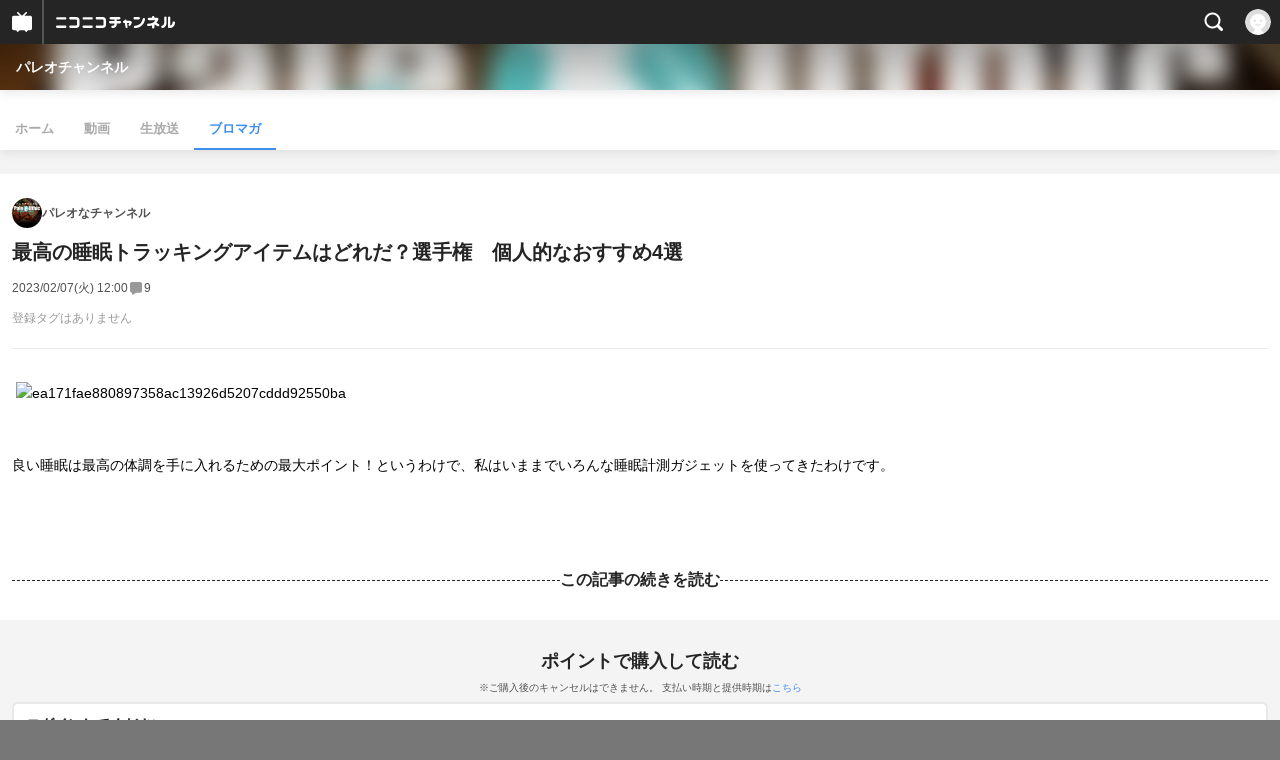

--- FILE ---
content_type: text/html; charset=UTF-8
request_url: https://sp.ch.nicovideo.jp/paleo/blomaga/ar2137999
body_size: 17150
content:
<!doctype html>

    




    
        <html lang="ja" class="webkit  "
xmlns:og="http://ogp.me/ns#"
xmlns:fb="http://www.facebook.com/2008/fbml">
    <head>
        <meta charset="UTF-8">
        <meta name="viewport" content="width=device-width, initial-scale=1.0, maximum-scale=1, user-scalable=0">
        <meta name="format-detection" content="telephone=no">

                <title>最高の睡眠トラッキングアイテムはどれだ？選手権　個人的なおすすめ4選 : パレオなチャンネル : パレオチャンネル - ニコニコチャンネル
</title>

                            

                                                                                        
        

<meta property="og:title" content="最高の睡眠トラッキングアイテムはどれだ？選手権 個人的なおすすめ4選：パレオなチャンネル">
<meta property="og:site_name" content="パレオなチャンネル：ブロマガ - ニコニコチャンネル">
<meta property="og:description" content=" 良い睡眠は最高の体調を手に入れるための最大ポイント！というわけで、私はいままでいろんな睡眠計測ガジェットを使ってきたわけです。 ちなみに、私がこれまで試してきた睡眠トラッカーと...">
<meta property="og:url" content="https://ch.nicovideo.jp/paleo/blomaga/ar2137999">
<meta property="og:image" content="https://img.cdn.nimg.jp/s/comch/channel-icon/original/ch2637666/6888954.jpg/512x512l_FFFFFFFF?key=e25b2f2d37f51836b8a148d0dfe639166c95cc1298526fd22266a45ba966de0f">
<meta property="og:type" content="article">
<meta property="fb:app_id" content="1080595878705344">
<meta name="twitter:card" content="summary">
        
                
    
            
    
                
                                
        <script type="application/ld+json">
        [{
            "@context":"http://schema.org",
            "@type":"BlogPosting",
            "mainEntityOfPage":"https://ch.nicovideo.jp/paleo/blomaga/ar2137999",
            "headline":"最高の睡眠トラッキングアイテムはどれだ？選手権　個人的なおすすめ4選",
            "keywords":"パレオなチャンネル",
            "datePublished":"2023-02-07 12:00:00",
            "dateModified":"2023-03-01 00:01:21",
            "image":{
                "@type":"ImageObject",
                "url":"https://secure-dcdn.cdn.nimg.jp/blomaga/material/channel/blog_thumbnail/ch2637666.jpg",
                "width":"240",
                "height":"320"
            },
            "description":" 良い睡眠は最高の体調を手に入れるための最大ポイント！というわけで、私はいままでいろんな睡眠計測ガジェットを使ってきたわけです。 ",
            "author":{
                "@type":"Person",
                "name":"パレオなチャンネル",
                "url":"https://ch.nicovideo.jp/paleo/blomaga/"
            },
            "publisher":{
                "@type":"Organization",
                "name":"ブロマガ - ニコニコチャンネル",
                "logo":{
                    "@type":"ImageObject",
                    "url":"https://secure-dcdn.cdn.nimg.jp/nicochannel/chfront/img/channel/blog/item/return_to_portal_black.png",
                    "width":"82",
                    "height":"24"
                }
            }
        }]
    </script>

        <script type="application/ld+json">
        [{
            "@context":"http://schema.org",
            "@type":"BreadcrumbList",
            "itemListElement":[
                {
                    "@type":"ListItem",
                    "position":1,
                    "item":{
                        "@id":"https://ch.nicovideo.jp/portal/blomaga",
                        "name":"ブロマガ - ニコニコチャンネル"
                    }
                },
                {
                    "@type":"ListItem",
                    "position":2,
                    "item":{
                        "@id":"https://ch.nicovideo.jp/paleo/blomaga/",
                        "name":"パレオなチャンネル"
                    }
                },
                {
                    "@type":"ListItem",
                    "position":3,
                    "item":{
                        "@id":"https://ch.nicovideo.jp/paleo/blomaga/ar2137999",
                        "name":"最高の睡眠トラッキングアイテムはどれだ？選手権　個人的なおすすめ4選"
                    }
                }
            ]
        }]
    </script>

                
        
        
        
        
        
        
                
        
                
        

        <link rel="canonical" href="https://ch.nicovideo.jp/paleo/blomaga/ar2137999">

                <script type="text/javascript">
    try {
        window.NicoGoogleTagManagerDataLayer = [];

        var data = {};

                data.user = (function () {
            var user = {};

                                    user.login_status = 'not_login';
                        user.member_plan_id = null;

            return user;
            })();

        data.content = (function () {
            var content = {};
            content.community_id = '2637666';
            content.ch_screen_name = 'paleo';
            return content;
            })();

        window.NicoGoogleTagManagerDataLayer.push(data);
        } catch (e) {}
</script>
<!-- Google Tag Manager For Channel Access Analytics -->


    <script>(function(w,d,s,l,i){w[l]=w[l]||[];w[l].push({'gtm.start':
                new Date().getTime(),event:'gtm.js'});var f=d.getElementsByTagName(s)[0],
            j=d.createElement(s),dl=l!='dataLayer'?'&l='+l:'';j.async=true;j.src=
            'https://www.googletagmanager.com/gtm.js?id='+i+dl;f.parentNode.insertBefore(j,f);
        })(window,document,'script','NicoChannelAccessAnalyticsGtmDataLayer','GTM-K8M6VGZ');</script>


<script>
        window.NicoChannelAccessAnalyticsGtmDataLayer.push({
        'event': 'TriggerAccessAnalytics',
        'PageParameter.ChannelId': 'ch2637666',
        'PageParameter.ContentId': 'ar2137999',
        'PageParameter.ContentBillingType': 'custom',
        'PageParameter.IsChannelLiveMemberFree': null,
        'PageParameter.IsChannelLivePayProgram': null,
        'PageParameter.FrontendId': 33
    });
</script>
<!-- End Google Tag Manager For Channel Access Analytics -->
        <!-- Google Tag Manager -->

<script>(function(w,d,s,l,i){w[l]=w[l]||[];w[l].push({'gtm.start':new Date().getTime(),event:'gtm.js'});var f=d.getElementsByTagName(s)[0],j=d.createElement(s),dl=l!='dataLayer'?'&l='+l:'';j.async=true;j.src='https://www.googletagmanager.com/gtm.js?id='+i+dl;f.parentNode.insertBefore(j,f);})(window,document,'script','NicoGoogleTagManagerDataLayer','GTM-KXT7G5G');</script>

<!-- End Google Tag Manager -->

                            <meta name="description" content="  良い睡眠は最高の体調を手に入れるための最大ポイント！というわけで、私はいままでいろんな睡眠計測ガジェットを使ってきたわけです。 	">
        
                            <meta name="referrer" content="no-referrer-when-downgrade">
        
        <link rel="stylesheet" href="https://secure-dcdn.cdn.nimg.jp/nicochannel/spchfront/css/legacy-less/renewal2018.css?1768454887
">

        
        <script>
var is_login   = false;
var is_premium = false;
var is_channel = true;
var user_is_joinable = false;
var nicopo_balance = false;
var page_code  = "article_watch"||null;
var page_id    = "ch_blomaga_article"||null;
var user       = null,
    ad_age     = null;
var community = {
    "type":"premium"
};
var channeloption = {
    "first_month_free_flag":false};
var show_danimestore_invitation = false</script>


<script src="https://secure-dcdn.cdn.nimg.jp/nicochannel/chfront/js/polyfill/closest.js"></script>

<script src="https://secure-dcdn.cdn.nimg.jp/nicochannel/spchfront/js/lib/jquery-3.6.min.js"></script>
<script src="https://secure-dcdn.cdn.nimg.jp/nicochannel/spchfront/js/lib/jquery-migrate.3.3.2.min.js"></script>

<script src="https://secure-dcdn.cdn.nimg.jp/nicochannel/spchfront/js/chlib.js?1768454887
"></script>
<script src="https://secure-dcdn.cdn.nimg.jp/nicochannel/spchfront/js/chapi.js"></script>
<script src="https://secure-dcdn.cdn.nimg.jp/nicochannel/spchfront/js/search_videos.js?1768454887
"></script>

<script src="https://secure-dcdn.cdn.nimg.jp/nicochannel/spchfront/js/ChannelBookmark.js?1768454887
"></script>
<script src="https://secure-dcdn.cdn.nimg.jp/nicochannel/spchfront/js/channel/base_cp.js?1768454887
"></script>

<script src="https://secure-dcdn.cdn.nimg.jp/nicochannel/spchfront/js/channel/blog/blogCommon.js?1768454887
"></script>

<script src="https://secure-dcdn.cdn.nimg.jp/nicochannel/spchfront/js/Ch.Modal.js?1768454887
"></script>

<script src="https://secure-dcdn.cdn.nimg.jp/nicochannel/spchfront/js/common.js?1768454887
"></script>

    <script src="https://secure-dcdn.cdn.nimg.jp/nicochannel/spchfront/js/prevent-duplicate-transfer.js?1768454887
"></script>

<script>
    (function (w, k1, k2) {
        w[k1] = w[k1] || {};
        w[k1][k2] = w[k1][k2] || {};
        w[k1][k2]['CurrentChannel'] = {
            ChannelId: 2637666,
        };
        })(window, 'NicochFrontCoreForeignVariableBinding', 'ChFront');
</script>

        



		<link rel="apple-touch-icon-precomposed" href="https://secure-dcdn.cdn.nimg.jp/comch/channel-icon/128x128/ch2637666.jpg">

        <link rel="shortcut icon" href="/favicon.ico">

                                </head>


    <body data-isRenewal2018="true" class="isRenewal2018">

                <div class="globalMeta globalMeta--head">

                        <!-- Google Tag Manager (noscript) -->
<noscript><iframe src="https://www.googletagmanager.com/ns.html?id=GTM-KXT7G5G" height="0" width="0" style="display:none;visibility:hidden"></iframe></noscript>
<!-- End Google Tag Manager (noscript) -->

                        
        </div>

                
                        <div class="c-prependGlobalHeader"></div>

                        <div class="c-globalHeader">
                
	
<div class="c-commonHeader" data-common-header="container" data-search-word-suggest-unit="commonHeaderContainer"></div>
<div class="c-commonHeaderSearchPanel" data-common-header="searchPanel">
    <div class="c-commonHeaderSearchPanel__inputArea" data-search-word-suggest-unit="headerFormContainer">
        <form action="/search/" method="GET" data-common-header="searchPanelForm">
            <input type="hidden" name="type"       data-search-word-suggest-unit="typeInput"           value="channel">
            <input type="hidden" name="mode"       data-search-word-suggest-unit="modeInput"           value="s">
            <input type="hidden" name="channel_id" data-search-word-suggest-unit="scopeInput" disabled value="">
            <input
                type="search"
                placeholder="検索ワードを入力..."
                autocomplete="on"
                required
                value=""
                class="c-commonHeaderSearchPanel__inputArea__input"
                data-common-header="searchPanelFormQuery"
                data-search-word-suggest-unit="queryInput"
            >
        </form>
    </div>
</div>
<script>

    window.onCommonHeaderReady = function(commonHeader) {
        commonHeader.mount('[data-common-header="container"]', {
                        frontendId: 33,
            site: 'channel',
            sub: '',
            user: {
                isLogin: false,
                id: 'undefined',
                nickname: 'undefined',
                iconUrl: 'undefined',
                isPremium: undefined,
            },
            customization: {
                isFixedDisabled: true,
                isSearchEnabled: true,
                isScrollUntilHeaderFixedTopEnabledOnSearchOpen: true,
                isBodyScrollDisabledOnSearchOpen: true,
                nextUrl: '/paleo/blomaga/ar2137999',
                logoutNextUrl: '/paleo/blomaga/ar2137999',
                logo: {
                    href: 'https://sp.ch.nicovideo.jp/',image: '[data-uri]',
                },
                userPanelServiceLinks: [
                    {
                        href: '/my/purchased',
                        label: '購入したもの',
                    },
                    {
                        href: '/my/following',
                        label: '登録したチャンネル',
                    },
                    {
                        href: '/my/mail/subscribing',
                        label: '購読中のブロマガ',
                    },
                    {
                        href: '/start',
                        label: 'チャンネルを開設',
                    },
                    {
                        href: '/portal/anime',
                        label: 'アニメ',
                    },
                    {
                        href: '/portal/blomaga',
                        label: 'ブロマガ',
                    },
                ],
                helpLink: {
                    href: 'https://qa.nicovideo.jp/category/show/429?site_domain=default',
                },
                isHeaderPremiumRegisterLinkHidden: true,
            },
        });

        ;(function($) {
            var $headerPanel = $('[data-common-header="searchPanel"]');
            var $form = $headerPanel.find('[data-common-header="searchPanelForm"]');
            var $input = $headerPanel.find('[data-common-header="searchPanelFormQuery"]');

            commonHeader.on('search:open', function() {
                $headerPanel.show();
                $input.focus();
            });
            commonHeader.on('search:close', function() {
                $headerPanel.hide();
            });

            $input.on('input', function() {
                $form.attr('action', '/search/' + encodeURIComponent($(this).val()) );
            });
        })(jQuery);
    };
    
</script>
<script type="text/javascript" src="https://common-header.nimg.jp/3.0.0/sp/CommonHeaderLoader.min.js"></script>

<section class="c-searchWordSuggestUnit"
         style="display: none;"
         data-search-word-suggest-unit="outer"
         data-search-word-suggest-api="https://sug.search.nicovideo.jp/suggestion/expand/"
>
    <div data-search-word-suggest-unit="inner">
        <a></a>
    </div>
</section>
<script src="https://secure-dcdn.cdn.nimg.jp/nicochannel/spchfront/js/search-word-suggest.js?1768454887
"></script>

            </div>

                        <section class="c-commonIndividualChannelHeader">
    <div class="c-commonIndividualChannelHeader__channelName">
        <h1>
            <a href="/paleo">パレオチャンネル</a>
        </h1>
    </div>
    <div class="c-commonIndividualChannelHeader__backgroundSubunit"
         style="background-image: url(https://secure-dcdn.cdn.nimg.jp/comch/channel-icon/128x128/ch2637666.jpg?1700103603);"
    >
        <div class="c-commonIndividualChannelHeader__backgroundSubunit__curtain"></div>
    </div>
</section>
    
    <style>
        
        .heroHeaderUnit__joinSubunit__isMemberSign {
            display: none;
        }
        
    </style>
    <div id="member_continuation_react_sp_root"></div>
    <script src="https://dcdn.cdn.nimg.jp/nicochannel/nicochfrontcore/main/Component/ChFront/Endpoint/Channel/ContinuationRank/ContinuationRankEntryPoint.js"></script>

<section class="c-commonIndividualChannelLocalNavigation">
    <ul>
        <li><a href="/paleo">ホーム</a></li>
                    <li><a href="/paleo/video" >動画</a></li>
                                    <li><a href="/paleo/live" >生放送</a></li>
                            <li><a href="/paleo/blomaga" class="is_active">ブロマガ</a></li>
            </ul>
</section>

<main class="p-channelBlogArticle">
    
    <a class="blogTitle" href="../blomaga">
                    <img src="https://secure-dcdn.cdn.nimg.jp/blomaga/material/channel/blog_thumbnail/ch2637666.jpg?1576812069" alt="パレオなチャンネル">
                <h4>パレオなチャンネル</h4>
    </a>

    <section class="articleHeader">
        <h1>最高の睡眠トラッキングアイテムはどれだ？選手権　個人的なおすすめ4選</h1>
        <div class="c-blogArticleMetadata">
    <span class="publishDate">2023/02/07(火) 12:00</span>

    
            <span class="c-metaCommentCount">
            <svg xmlns="http://www.w3.org/2000/svg" viewBox="0 0 24 24">
    <path d="M18 3H6C4.35 3 3 4.35 3 6v10c0 1.65 1.35 3 3 3v1.8c0 .43.24.84.62 1.05a1.194 1.194 0 0 0 1.21-.03L12.41 19H18c1.65 0 3-1.35 3-3V6c0-1.65-1.35-3-3-3Z"/>
</svg>
            <span>9</span>
        </span>
    </div>
        <div class="c-blogArticleTagList">
    <ul>
                    <li class="tagEmpty">
                <span>登録タグはありません</span>
            </li>
            </ul>
</div>
            </section>

    <section class="articleBody">
                                <div class="c-blogArticleBodyStyle">
                                                        <p> <img src="https://bmimg.nicovideo.jp/image/ch2637666/853612/ea171fae880897358ac13926d5207cddd92550ba.jpg?article_id=2137999&time=1768723434&key=16464209e58ed4535af84ecbdc01d2050e3c782e" data-image_id="853612" alt="ea171fae880897358ac13926d5207cddd92550ba" /></p>
<p> </p>
<p>良い睡眠は最高の体調を手に入れるための最大ポイント！というわけで、私はいままでいろんな睡眠計測ガジェットを使ってきたわけです。</p>
<p> </p>
　

                                                                    </div>
            </section>

                        
        <section class="c-blogArticleBillingPlans">
        <div class="c-blogArticleBillingPlans__header">
            <h2><span>この記事の続きを読む</span></h2>

            
                    </div>

        <div class="c-blogArticleBillingPlans__body">
                        
                        
                                        <h3>ポイントで購入して読む</h3>
                <p>
                    ※ご購入後のキャンセルはできません。
                    支払い時期と提供時期は<a href="https://ch.nicovideo.jp/static/tokutei.html" target="_blank">こちら</a>
                </p>
                <div class="c-billingOptions">
                    <dl>
                        <dt>
                                                                                        ログインしてください
                                                    </dt>
                    </dl>
                                                                    <a href="https://account.nicovideo.jp/login?next_url=%2Fpaleo%2Fblomaga%2Far2137999&site=channel&time=1768723435&hash_key=34716fdd"
                           class="purchaseButton"
                           data-style="blueFill"
                        >
                            <span class="login">ログイン</span>
                        </a>
                                    </div>
            
                        
            <div class="purchasingNotes">
                <h3>購入に関するご注意</h3>
                <ul>
                    <li>
                        <a href="https://qa.nicovideo.jp/faq/show/1112?site_domain=default" target="_blank">ニコニコの動作環境</a>を満たした端末でご視聴ください。
                    </li>
                    <li>
                        <a href="/static/rule.html" target="_blank">ニコニコチャンネル利用規約</a>に同意の上ご購入ください。
                    </li>
                </ul>
            </div>

            <div class="backToArticleList">
                <a href="../blomaga">記事一覧に戻る</a>
            </div>
        </div>
    </section>
    
    <section class="c-blogArticleReactionButtons">
            <div class="viewComments">
            <a href="#commentAreaTarget">
                <svg xmlns="http://www.w3.org/2000/svg" viewBox="0 0 24 24">
    <path d="M18 3H6C4.35 3 3 4.35 3 6v10c0 1.65 1.35 3 3 3v1.8c0 .43.24.84.62 1.05a1.194 1.194 0 0 0 1.21-.03L12.41 19H18c1.65 0 3-1.35 3-3V6c0-1.65-1.35-3-3-3Z"/>
</svg>
                <span>9件のコメントを見る</span>
            </a>
        </div>
        <div class="reportViolations">
        <a href="/report/ar2137999?channel=ch2637666">
            <svg xmlns="http://www.w3.org/2000/svg" viewBox="0 0 24 24">
                <path d="M19 21H5c-.55 0-1-.45-1-1s.45-1 1-1h14c.55 0 1 .45 1 1s-.45 1-1 1ZM12 3c-.55 0-1 .45-1 1v2c0 .55.45 1 1 1s1-.45 1-1V4c0-.55-.45-1-1-1ZM18.71 4.29a.996.996 0 0 0-1.41 0L15.89 5.7a.996.996 0 0 0 .71 1.7c.26 0 .51-.1.71-.29l1.41-1.41a.996.996 0 0 0 0-1.41h-.01ZM6.71 4.29A.996.996 0 1 0 5.3 5.7l1.41 1.41c.2.2.45.29.71.29.26 0 .51-.1.71-.29a.996.996 0 0 0 0-1.41L6.72 4.29h-.01ZM18.23 10.63A3.01 3.01 0 0 0 15.25 8H8.73a3.01 3.01 0 0 0-2.98 2.63l-.76 6.03c-.04.34.06.68.29.94.23.26.55.4.9.4h11.6c.34 0 .67-.15.9-.4.23-.26.33-.6.29-.95l-.76-6.02h.02ZM14.5 14.8c0 .16-.18.26-.31.16l-2.15-1.49-2.22 1.49c-.13.09-.31 0-.31-.17V11.2c0-.16.18-.26.31-.17l2.22 1.49 2.15-1.49c.13-.09.31 0 .31.16v3.61Z"/>
            </svg>
            <span>違反報告</span>
        </a>
    </div>
    <ul class="shareToSns" aria-disabled="false">
        <li>
            <div class="sns_button twitter">
                <a href="https://x.com/intent/post"
                   class="twitter-share-button"
                   data-show-count="false"
                   data-lang="ja"
                   data-text="最高の睡眠トラッキングアイテムはどれだ？選手権　個人的なおすすめ4選"
                   data-hashtags="blomaga"
                >
                                        ポスト
                </a>
            </div>
        </li>
        <li>
            
                <script>
                    (function(d, s, id) {
                        var js, fjs = d.getElementsByTagName(s)[0];
                        if (d.getElementById(id)) return;
                        js = d.createElement(s); js.id = id;
                        js.src = "https://connect.facebook.net/ja_JP/sdk.js#xfbml=1&version=v3.0";
                        fjs.parentNode.insertBefore(js, fjs);
                    }(document, 'script', 'facebook-jssdk'));
                </script>
            
            <a class="fb-share-button" data-layout="button">シェア</a>
        </li>
        <li>
            <a href="https://b.hatena.ne.jp/entry/" class="hatena-bookmark-button" data-hatena-bookmark-layout="basic-label" data-hatena-bookmark-lang="ja">
                                <img
                    src="https://b.st-hatena.com/images/v4/public/entry-button/button-only@2x.png"
                    alt="このエントリーをはてなブックマークに追加"
                    width="20" height="20"
                    style="border: none;"
                >
            </a>
        </li>
        <li>
            <div class="line-it-button"
                 data-url="https://ch.nicovideo.jp/paleo/blomaga/ar2137999"
                 data-lang="ja" data-type="share-a" data-env="REAL" data-color="default" data-size="small" data-count="false" data-ver="3"
                 style="display: none;"
            >
                LINEで送る
            </div>
            <script src="https://www.line-website.com/social-plugins/js/thirdparty/loader.min.js" async="async" defer="defer"></script>
        </li>
    </ul>
    </section>

    <section class="articlePager">
        <p class="older">
            <a href="ar2137536"
               aria-disabled="false"
            >
                <svg xmlns="http://www.w3.org/2000/svg" viewBox="0 0 24 24">
    <path d="M10.01 18.25c-.32 0-.65-.12-.89-.37a1.25 1.25 0 0 1 0-1.77l4.16-4.12-4.16-4.12a1.25 1.25 0 0 1 0-1.77c.49-.49 1.29-.49 1.79 0l4.91 4.86c.28.27.43.64.43 1.03s-.15.75-.43 1.03l-4.91 4.86c-.25.24-.57.37-.89.37h-.01Z"/>
</svg>
                <span>
                                            <small>2023/02/03(金) 12:00</small>
                        <strong>メンタルを改善するテクニックは山ほどあるが、使い道を間違えると死んじゃうので気をつけようリスト#2</strong>
                                    </span>
            </a>
        </p>
        <p class="newer">
            <a href="ar2138096"
               aria-disabled="false"
            >
                <span>
                                            <small>2023/02/09(木) 12:00</small>
                        <strong>「パレオな男」に書けない「お役立ちエロ系論文」2023年2月版</strong>
                                    </span>
                <svg xmlns="http://www.w3.org/2000/svg" viewBox="0 0 24 24">
    <path d="M10.01 18.25c-.32 0-.65-.12-.89-.37a1.25 1.25 0 0 1 0-1.77l4.16-4.12-4.16-4.12a1.25 1.25 0 0 1 0-1.77c.49-.49 1.29-.49 1.79 0l4.91 4.86c.28.27.43.64.43 1.03s-.15.75-.43 1.03l-4.91 4.86c-.25.24-.57.37-.89.37h-.01Z"/>
</svg>
            </a>
        </p>
    </section>

            <section class="newArrivals">
            <h3>新着記事</h3>
            <ul>
                                    <li>
                        <a href="ar2226428">最新研究からわかった、初対面からモテる「4つの行動」#2「ゆるい空気＆モラル・ヒューリスティック」</a>
                        <small>5時間前</small>
                    </li>
                                    <li>
                        <a href="ar2226219">美容の世界は、なぜここまで嘘が多いのか？#6「研究で証明！がだいたい信用できない問題」</a>
                        <small>2日前</small>
                    </li>
                                    <li>
                        <a href="ar2226060">最新研究からわかった、初対面からモテる「4つの行動」#1「価値ほめ＆聞く姿勢」</a>
                        <small>4日前</small>
                    </li>
                                    <li>
                        <a href="ar2226011">美容の世界は、なぜここまで嘘が多いのか？#5「あの有効成分はなぜ効かないのか？」</a>
                        <small>6日前</small>
                    </li>
                                    <li>
                        <a href="ar2225996">人生の成功に欠かせない最重要能力「実行機能」を整えよう！#6「意味付け接続」</a>
                        <small>2週間前</small>
                    </li>
                            </ul>
            <p>
                <a href="../blomaga">記事一覧</a>
            </p>
        </section>
    
    <section class="authorInformation">
        <div class="blog">
                            <div class="thumbnail">
                    <img src="https://secure-dcdn.cdn.nimg.jp/blomaga/material/channel/blog_thumbnail/ch2637666.jpg?1576812069" alt="パレオなチャンネル">
                </div>
                        <div class="metadata">
                <div class="header">
                    <h3>パレオなチャンネル</h3>
                                                                                                    <div class="followButton js_channelBookmarkButtons">
                                                                    <a href="https://account.nicovideo.jp/login?next_url=%2Fpaleo%2Fblomaga%2Far2137999&site=channel&time=1768723435&hash_key=34716fdd"
                                       class="c-button c-button--size_s c-button--is_rounded c-button--is_block c-button--is_reversed"
                                    >
                                        <svg xmlns="http://www.w3.org/2000/svg" viewBox="0 0 24 24">
    <path d="M21.9384 9.62793C21.7949 9.1875 21.4209 8.87012 20.9638 8.79883L15.5664 7.95508L13.1093 2.70508C12.9082 2.27734 12.4736 2 12 2C11.5263 2 11.0918 2.27734 10.8906 2.70605L8.43355 7.95508L3.03609 8.79883C2.57906 8.87012 2.20504 9.1875 2.06148 9.62793C1.91695 10.0684 2.02925 10.5459 2.3564 10.875L6.2314 14.7695L4.84566 20.4844C4.73238 20.9502 4.90328 21.4434 5.28121 21.7393C5.50093 21.9111 5.76851 21.999 6.03707 21.999C6.23043 21.999 6.42476 21.9531 6.6025 21.8604L12 19.0498L17.3964 21.8594C17.8212 22.083 18.3418 22.0352 18.7187 21.7393C19.0966 21.4434 19.2675 20.9502 19.1543 20.4854L17.7685 14.7695L21.6445 10.874C21.9707 10.5459 22.083 10.0684 21.9384 9.62793Z"/>
</svg>
                                        <span class="c-button__label">フォロー</span>
                                    </a>
                                                                                                                                    </div>
                                                            </div>
                <div class="description">
                    <p>アラフォー男がアンチエイジングについて考える「パレオチャンネル」が
ニコニコチャンネルとして開始！</p>
                </div>
                <div class="conditions">
                    <strong>メール配信：あり</strong><strong>更新頻度：不定期</strong><small>※メール配信はチャンネルの月額会員限定です</small>
                </div>
            </div>
        </div>
        <div class="author">
                            <div class="thumbnail">
                    <img src="https://secure-dcdn.cdn.nimg.jp/blomaga/material/channel/blog_author/ch2637666.jpg?1576812069" alt="鈴木祐">
                </div>
                        <div class="metadata">
                <div class="header">
                    <h3>鈴木祐</h3>
                </div>
                <div class="description">
                    <p>1976年生まれ。新宿区在住のライター／編集者。パレオダイエットにくわしい人。普段はチャイナ服ではありません。ライター歴は18年ぐらい。科学の知見を自分のカラダで試していくのが趣味で仕事。</p>
                </div>
            </div>
        </div>
    </section>

                    <hr class="c-divider" id="commentAreaTarget">
        <section class="c-blogArticleComment" id="blogArticleComment">
    <div class="commentHeader">
        <h3>
            <svg xmlns="http://www.w3.org/2000/svg" viewBox="0 0 24 24">
                <path d="M18 3H6C4.35 3 3 4.35 3 6v10c0 1.65 1.35 3 3 3v1.8c0 .43.24.84.62 1.05a1.194 1.194 0 0 0 1.21-.03L12.41 19H18c1.65 0 3-1.35 3-3V6c0-1.65-1.35-3-3-3Z"/>
            </svg>
            <span>コメント</span>
        </h3>
        <a href="#comment_input">
            <svg xmlns="http://www.w3.org/2000/svg" viewBox="0 0 24 24">
                <path d="M19 12.24V18c0 .55-.45 1-1 1H6c-.55 0-1-.45-1-1V6c0-.55.45-1 1-1h5.76l2-2H6C4.35 3 3 4.35 3 6v12c0 1.65 1.35 3 3 3h12c1.65 0 3-1.35 3-3v-7.76l-2 2Z"/>
                <path d="m21.57 5.15-2.72-2.72c-.47-.47-1.23-.47-1.7 0l-8.8 8.8c-.22.23-.35.53-.35.84v2.72c0 .66.54 1.2 1.2 1.2h2.72c.32 0 .63-.13.85-.35l8.8-8.8c.47-.47.47-1.23 0-1.7v.01ZM11.59 14H10v-1.59l5.5-5.5 1.59 1.59-5.5 5.5Z"/>
            </svg>
            <span>コメントを書く</span>
        </a>
    </div>

    <div id="blogRarea">
        
            <!-- ↓コメント↓ -->
                                                    
                                                            <button class="more_comment_btn">他6件のコメントを表示</button>
                            
                                            
                                                

<div class="c-channelBlomagaPartsComment  comment_user"
     id="comment_1"
      style="display:none;">
    <div class="contributor">
        <div class="contributor__info">
            <span class="thumbnail">
                                    <img src="https://secure-dcdn.cdn.nimg.jp/nicoaccount/usericon/defaults/blank.jpg"
                         width="80" height="80"
                         alt="バンザイキング"
                    />
                            </span>
            <span class="name">
                                    <a href="https://www.nicovideo.jp/user/28031532">
                        バンザイキング<br>
                        <span class="id">(ID:28031532)</span>
                    </a>
                            </span>
        </div>

            </div>

    <div class="comment">
        <div class="comment__text">
                        <p>す…すばらしいすぎる！ありがとうございます！</p>
        </div>
        <div class="comment__menu">
            <div class="dates">
                <a href="/paleo/blomaga/ar2137999/1">
                    No.1
                </a>
                <span>35ヶ月前</span>
            </div>

            <div class="controls">
                
                            </div>
        </div>
    </div>
</div>

                                            
                                                

<div class="c-channelBlomagaPartsComment  comment_user"
     id="comment_2"
      style="display:none;">
    <div class="contributor">
        <div class="contributor__info">
            <span class="thumbnail">
                                    <img src="https://secure-dcdn.cdn.nimg.jp/nicoaccount/usericon/defaults/blank.jpg"
                         width="80" height="80"
                         alt="ゲスト"
                    />
                            </span>
            <span class="name">
                                    <a href="https://www.nicovideo.jp/user/64494372">
                        ゲスト<br>
                        <span class="id">(ID:64494372)</span>
                    </a>
                            </span>
        </div>

            </div>

    <div class="comment">
        <div class="comment__text">
                        <p>オーラリングもサブスク制になりコストがネックです</p>
        </div>
        <div class="comment__menu">
            <div class="dates">
                <a href="/paleo/blomaga/ar2137999/2">
                    No.2
                </a>
                <span>35ヶ月前</span>
            </div>

            <div class="controls">
                
                            </div>
        </div>
    </div>
</div>

                                            
                                                

<div class="c-channelBlomagaPartsComment  comment_user"
     id="comment_3"
      style="display:none;">
    <div class="contributor">
        <div class="contributor__info">
            <span class="thumbnail">
                                    <img src="https://secure-dcdn.cdn.nimg.jp/nicoaccount/usericon/defaults/blank.jpg"
                         width="80" height="80"
                         alt="うわあああ"
                    />
                            </span>
            <span class="name">
                                    <a href="https://www.nicovideo.jp/user/14718747">
                        うわあああ<br>
                        <span class="id">(ID:14718747)</span>
                    </a>
                            </span>
        </div>

            </div>

    <div class="comment">
        <div class="comment__text">
                        <p>EEGデバイスと比較検証してる海外youtuberによるとアップルウォッチが一番精度が良いらしいけどどうなんだろう。<br />
<br />
https://youtu.be/XIxvGYg2abQ</p>
        </div>
        <div class="comment__menu">
            <div class="dates">
                <a href="/paleo/blomaga/ar2137999/3">
                    No.3
                </a>
                <span>35ヶ月前</span>
            </div>

            <div class="controls">
                
                            </div>
        </div>
    </div>
</div>

                                            
                                                

<div class="c-channelBlomagaPartsComment  comment_user"
     id="comment_4"
      style="display:none;">
    <div class="contributor">
        <div class="contributor__info">
            <span class="thumbnail">
                                    <img src="https://secure-dcdn.cdn.nimg.jp/nicoaccount/usericon/defaults/blank.jpg"
                         width="80" height="80"
                         alt="もりしん"
                    />
                            </span>
            <span class="name">
                                    <a href="https://www.nicovideo.jp/user/20937489">
                        もりしん<br>
                        <span class="id">(ID:20937489)</span>
                    </a>
                            </span>
        </div>

            </div>

    <div class="comment">
        <div class="comment__text">
                        <p>ありがとうございます！</p>
        </div>
        <div class="comment__menu">
            <div class="dates">
                <a href="/paleo/blomaga/ar2137999/4">
                    No.4
                </a>
                <span>35ヶ月前</span>
            </div>

            <div class="controls">
                
                            </div>
        </div>
    </div>
</div>

                                            
                                                

<div class="c-channelBlomagaPartsComment  comment_user"
     id="comment_5"
      style="display:none;">
    <div class="contributor">
        <div class="contributor__info">
            <span class="thumbnail">
                                    <img src="https://secure-dcdn.cdn.nimg.jp/nicoaccount/usericon/defaults/blank.jpg"
                         width="80" height="80"
                         alt="ラーメン ライン"
                    />
                            </span>
            <span class="name">
                                    <a href="https://www.nicovideo.jp/user/13736310">
                        ラーメン ライン<br>
                        <span class="id">(ID:13736310)</span>
                    </a>
                            </span>
        </div>

            </div>

    <div class="comment">
        <div class="comment__text">
                        <p>やっぱりオーラリングが自分の中ではベターですね。<br />
バッテリー消費が激しくなったけど。</p>
        </div>
        <div class="comment__menu">
            <div class="dates">
                <a href="/paleo/blomaga/ar2137999/5">
                    No.5
                </a>
                <span>35ヶ月前</span>
            </div>

            <div class="controls">
                
                            </div>
        </div>
    </div>
</div>

                                            
                                                

<div class="c-channelBlomagaPartsComment  comment_user"
     id="comment_6"
      style="display:none;">
    <div class="contributor">
        <div class="contributor__info">
            <span class="thumbnail">
                                    <img src="https://secure-dcdn.cdn.nimg.jp/nicoaccount/usericon/defaults/blank.jpg"
                         width="80" height="80"
                         alt="ダイアン"
                    />
                            </span>
            <span class="name">
                                    <a href="https://www.nicovideo.jp/user/4548248">
                        ダイアン<br>
                        <span class="id">(ID:4548248)</span>
                    </a>
                            </span>
        </div>

            </div>

    <div class="comment">
        <div class="comment__text">
                        <p>mi bandもなかなかあてにならんす<br />
 </p>
        </div>
        <div class="comment__menu">
            <div class="dates">
                <a href="/paleo/blomaga/ar2137999/6">
                    No.6
                </a>
                <span>35ヶ月前</span>
            </div>

            <div class="controls">
                
                            </div>
        </div>
    </div>
</div>

                                            
                                                    <div class="comment_user more_comment_btn_on" style="display:none;">他6件のコメントを表示中</div>
                                

<div class="c-channelBlomagaPartsComment  comment_user"
     id="comment_7"
     >
    <div class="contributor">
        <div class="contributor__info">
            <span class="thumbnail">
                                    <img src="https://secure-dcdn.cdn.nimg.jp/nicoaccount/usericon/defaults/blank.jpg"
                         width="80" height="80"
                         alt="バンザイキング"
                    />
                            </span>
            <span class="name">
                                    <a href="https://www.nicovideo.jp/user/28031532">
                        バンザイキング<br>
                        <span class="id">(ID:28031532)</span>
                    </a>
                            </span>
        </div>

            </div>

    <div class="comment">
        <div class="comment__text">
                        <p>運動も含めたトータルなコンディショントラッカー選手権も希望いたします！</p>
        </div>
        <div class="comment__menu">
            <div class="dates">
                <a href="/paleo/blomaga/ar2137999/7">
                    No.7
                </a>
                <span>35ヶ月前</span>
            </div>

            <div class="controls">
                
                            </div>
        </div>
    </div>
</div>

                                            
                                                

<div class="c-channelBlomagaPartsComment  comment_user"
     id="comment_8"
     >
    <div class="contributor">
        <div class="contributor__info">
            <span class="thumbnail">
                                    <img src="https://secure-dcdn.cdn.nimg.jp/nicoaccount/usericon/1/15431.jpg?1258119661"
                         width="80" height="80"
                         alt="nyoro"
                    />
                            </span>
            <span class="name">
                                    <a href="https://www.nicovideo.jp/user/15431">
                        nyoro<br>
                        <span class="id">(ID:15431)</span>
                    </a>
                            </span>
        </div>

            </div>

    <div class="comment">
        <div class="comment__text">
                        <p>Withingsスマート睡眠パッドの感想もあればありがたかった</p>
        </div>
        <div class="comment__menu">
            <div class="dates">
                <a href="/paleo/blomaga/ar2137999/8">
                    No.8
                </a>
                <span>35ヶ月前</span>
            </div>

            <div class="controls">
                
                            </div>
        </div>
    </div>
</div>

                                            
                                                

<div class="c-channelBlomagaPartsComment  comment_user"
     id="comment_9"
     >
    <div class="contributor">
        <div class="contributor__info">
            <span class="thumbnail">
                                    <img src="https://secure-dcdn.cdn.nimg.jp/nicoaccount/usericon/defaults/blank.jpg"
                         width="80" height="80"
                         alt="ゲスト"
                    />
                            </span>
            <span class="name">
                                    <a href="https://www.nicovideo.jp/user/127427429">
                        ゲスト<br>
                        <span class="id">(ID:127427429)</span>
                    </a>
                            </span>
        </div>

            </div>

    <div class="comment">
        <div class="comment__text">
                        <p>Auto sleepの精度も怪しげなんですか？</p>
        </div>
        <div class="comment__menu">
            <div class="dates">
                <a href="/paleo/blomaga/ar2137999/9">
                    No.9
                </a>
                <span>33ヶ月前</span>
            </div>

            <div class="controls">
                
                            </div>
        </div>
    </div>
</div>

            
            <div id="comment_field">
                <!-- ↓コメント投稿・削除後のメッセージ↓ -->
                                                <!-- ↑コメント投稿・削除後のメッセージ↑ -->

                <form id="comment_field_form" action="/paleo/blomaga/ar2137999/comment/regist" method="POST" onSubmit="return text_check()" name="frmG">
                    <input name="comment_regist_csrf_token" type="hidden" value="4e5f39ea3aad607e16e2f2214c02985268ab713e"/>
                    <input name="comment_regist_csrf_time" type="hidden" value="1768723434"/>
                    <div class="commentHeader" id="comment_input">
                        <h3>
                            <svg xmlns="http://www.w3.org/2000/svg" viewBox="0 0 24 24">
                                <path d="M19 12.24V18c0 .55-.45 1-1 1H6c-.55 0-1-.45-1-1V6c0-.55.45-1 1-1h5.76l2-2H6C4.35 3 3 4.35 3 6v12c0 1.65 1.35 3 3 3h12c1.65 0 3-1.35 3-3v-7.76l-2 2Z"/>
                                <path d="m21.57 5.15-2.72-2.72c-.47-.47-1.23-.47-1.7 0l-8.8 8.8c-.22.23-.35.53-.35.84v2.72c0 .66.54 1.2 1.2 1.2h2.72c.32 0 .63-.13.85-.35l8.8-8.8c.47-.47.47-1.23 0-1.7v.01ZM11.59 14H10v-1.59l5.5-5.5 1.59 1.59-5.5 5.5Z"/>
                            </svg>
                            <span>コメントを書く</span>
                        </h3>
                    </div>
                    <div class="inline_block">
                                                                                <div class="form_comment_ng">
                                <div class="form_comment_txt_ngmsg">
                                    コメントをするには<span class="accentuate"><a href="https://account.nicovideo.jp/login?next_url=%2Fpaleo%2Fblomaga%2Far2137999&site=channel&time=1768723435&hash_key=34716fdd">ログイン</a>して下さい。</span>
                                </div>
                            </div>
                            <textarea length="0-1000" rows="3" name="body" id="form_comment_txt" class="form_comment_txt_ng" disabled="disabled"></textarea>
                                                <div id="reply_quote" style="display:none;">
                            <div id="reply_quote_title">以下のコメントに対して返信します</div>
                            <div class="body"></div>
                        </div>
                        <div class="comment_post_btn_area">
                            <div class="comment_post_btn">
                                                                                                        <button class="done comment_post_btn_img_off" disabled="disabled">コメントする</button>
                                                            </div>
                                                    </div>
                    </div>
                </form>
            </div>
            <!--// #comment_field //-->
            </div>
    <!-- //blogRarea -->

</section>
<!--// #blogArticleComment //-->
        <script>
            
                jQuery(function () {
                    blogCommentPost.init();  //コメント送信
                });
            
        </script>
    

            <hr class="c-divider">
                <section class="popularArticles">
            <h3>いまブロマガで人気の記事</h3>
            <ul>
                                                            <li>
                            <a href="https://ch.nicovideo.jp/NoriyukiYamaguchi/blomaga/ar2226574">
                                <span class="description">
                                    <span>【山口敬之チャンネル　1/18の視聴リンク】</span>
                                    <small>2026/01/17(土) 12:00</small>
                                </span>

                                                            </a>
                        </li>
                                                                                <li>
                            <a href="https://ch.nicovideo.jp/magosaki/blomaga/ar2226841">
                                <span class="description">
                                    <span>トランプ大統領は１７日、米国によるデンマーク自治領グリーンランドの領有に反対し、軍を派遣した欧州の８か国デンマーク、ノルウェー、瑞、仏、独、英,蘭、フィンランドに２月１日から「１０％の関税を課す」とＳＮＳに投稿。今年６月１日には関税率を２５％に引き上げ、</span>
                                    <small>2026/01/18(日) 07:55</small>
                                </span>

                                                            </a>
                        </li>
                                                                                <li>
                            <a href="https://ch.nicovideo.jp/hoen/blomaga/ar2226804">
                                <span class="description">
                                    <span>マシュマロ～初詣で赤いモノが続いたんだよ～</span>
                                    <small>2026/01/17(土) 02:35</small>
                                </span>

                                                                    <span class="thumbnail">
                                        <img src="https://secure-dcdn.cdn.nimg.jp/blomaga/material/channel/article_thumbnail/ch2649480/2226804"
                                             alt="マシュマロ～初詣で赤いモノが続いたんだよ～">
                                    </span>
                                                            </a>
                        </li>
                                                                                                                                                            </ul>
            <p>
                <a href="/portal/blomaga">ブロマガポータルTOP</a>
            </p>
        </section>
    </main>

                        <footer class="c-globalFooter">

                                            

    <section class="c-globalFooter__menuUnit c-globalFooter__menuUnit--channel">
        <nav>
            <h2>ニコニコチャンネル</h2>
            <ul>
                <li><a href="/"><span>チャンネル</span><span>総合トップ</span></a></li>
                <li><a href="/portal/blomaga">ブロマガ</a></li>
                <li><a href="/portal/anime">アニメ</a></li>
                <li><a href="/portal/movie">映画・ドラマ</a></li>
                <li><a href="/portal/tokusatsu">特撮</a></li>
            </ul>
        </nav>
        <nav>
            <h2>アカウント</h2>
            <ul>
                <li><a href="/my/purchased">購入したもの</a></li>
                <li><a href="/my/following"><span>登録した</span><span>チャンネル</span></a></li>
                <li><a href="/my/mail/subscribing">購読中のブロマガ</a></li>
            </ul>

            <h2>開設／お問い合わせ</h2>
            <ul>
                <li><a href="/start" class="wbr"><span>チャンネルを</span><span>開設する</span></a></li>
                <li><a href="http://site.nicovideo.jp/sales_ads" target="_blank"><span>広告出稿に関する</span><span>お問い合わせ</span></a></li>
            </ul>
        </nav>
    </section>

    <section class="c-globalFooter__menuUnit c-globalFooter__menuUnit--support">
        <nav>
            <h2>サポート</h2>
            <ul>
                <li><a href="https://ch.nicovideo.jp/static/rule.html" target="_blank">利用規約</a></li>
                <li><a href="https://ch.nicovideo.jp/static/tokutei.html" target="_blank">特定商取引法</a></li>
                <li><a href="https://qa.nicovideo.jp/category/show/429?site_domain=default" target="_blank">ヘルプ (PC版)</a></li>
            </ul>
        </nav>
    </section>

    <section class="c-globalFooter__menuUnit c-globalFooter__menuUnit--niconico">
        <nav>
            <h2>ニコニコのサービス</h2>
            <ul>
                <li><a href="https://sp.nicovideo.jp/">動画</a></li>
                <li><a href="https://sp.live.nicovideo.jp/">生放送</a></li>
                <li><a href="https://news.nicovideo.jp/">ニュース</a></li>
                <li><a href="/">チャンネル</a></li>
                <li><a href="/portal/blomaga">ブロマガ</a></li>
            </ul>
        </nav>
    </section>

            <section class="c-globalFooter__pcViewButtonUnit">
            <button id="btnViewPCMode">PC版で表示する</button>
        </section>

                    
    <small class="c-globalFooter__copyRightUnit">&copy; DWANGO Co., Ltd.</small>
</footer>

                        <div class="c-globalPositionedWrapper" data-globalPositionedWrapper>
                                <!--モーダル-->
<section class="ch_modal origin">
	<div class="ch_modal_mask"></div>
	<div class="ch_modal_panel">
		<h1 class="ch_modal_title"></h1>
		<div class="ch_modal_body">
			<!--内容がここに挿入されます-->
		</div>
		<button type="button" class="ch_modal_close">&times;</button>
	</div>
</section>

	<!--モーダル用テンプレート-->
	<script class="ch_modal_template need_login_bylaw" type="text/jarty">
	<dl>
		<dt><a href="/ch2637666/join?a=a&sec=sp_ch&sub=need_login_B" class="rbtnBlu">ログイン</a></dt>
		<dd><p>アカウントをお持ちの方はログインしてください。</p></dd>
	</dl>

	<dl>
		<dt><a href="https://account.nicovideo.jp/register/simple?transition=common&site=channel&next_url=%2Fch2637666%2Fjoin%3Fa%3Da&sec=sp_ch&sub=need_login_B" class="rbtnYlw">アカウント登録</a></dt>
		<dd><p>まだアカウントをお持ちでない方でも無料で作成できます。</p></dd>
	</dl>
	</script>


<script>
$(function(){
	//入会して購読するにはログインしようモーダル
	if($(".need_login_bylaw").length >= 1){
		var need_login_bylaw = new Ch.Modal("need_login_bylaw");
		$("body").on("click", ".need_login_bylaw", function(event){
			event.preventDefault();
			need_login_bylaw.show();
		});
		window.need_login_bylaw = need_login_bylaw;
	}
});
</script>

            </div>

                        <div class="globalMeta globalMeta--foot">
                <script>!function(d,s,id){var js,fjs=d.getElementsByTagName(s)[0];if(!d.getElementById(id)){js=d.createElement(s);js.id=id;js.src="//platform.twitter.com/widgets.js";fjs.parentNode.insertBefore(js,fjs);}}(document,"script","twitter-wjs");</script>

<script src="https://b.st-hatena.com/js/bookmark_button.js" charset="utf-8" async="async"></script>





<script>

    var sendGaAndGa360Event = function (e) {
        var el = e.currentTarget;
        var eventTag = el.hasAttribute('data-ga-event-tag')? el.getAttribute('data-ga-event-tag'): '';
        if (eventTag === '') {
            return true;
        }

        NicoGoogleTagManagerDataLayer.push({'event': eventTag});
    };

    Array.prototype.forEach.call(document.querySelectorAll('[data-selector="sendGA360Event"]'), function(gaNodeList) {
        gaNodeList.addEventListener("click", sendGaAndGa360Event);
    });

</script>
            </div>
            </body>
</html>


--- FILE ---
content_type: application/javascript
request_url: https://secure-dcdn.cdn.nimg.jp/nicochannel/spchfront/js/prevent-duplicate-transfer.js?1768454887
body_size: 901
content:
// formの二重送信防止
window.addEventListener("DOMContentLoaded", function() {

    const preventDuplicateTransfer = {
        targetNodeList: document.querySelectorAll("[data-submit-button='preventDuplicateTransfer']"),
        targetFormAttribute: "[data-submit-form='preventDuplicateTransfer']",

        init: function() {
            const self = this;

            if(this.targetNodeList.length === 0) {
                return;
            }

            Array.prototype.forEach.call(this.targetNodeList, function(targetNode) {
                targetNode.addEventListener("click", function(e) {
                    e.preventDefault();
                    this.setAttribute("aria-disabled", true);
                    this.closest(self.targetFormAttribute).submit(); // use polyfill/closest.js
                });
            });
        }
    };

    preventDuplicateTransfer.init();
});
